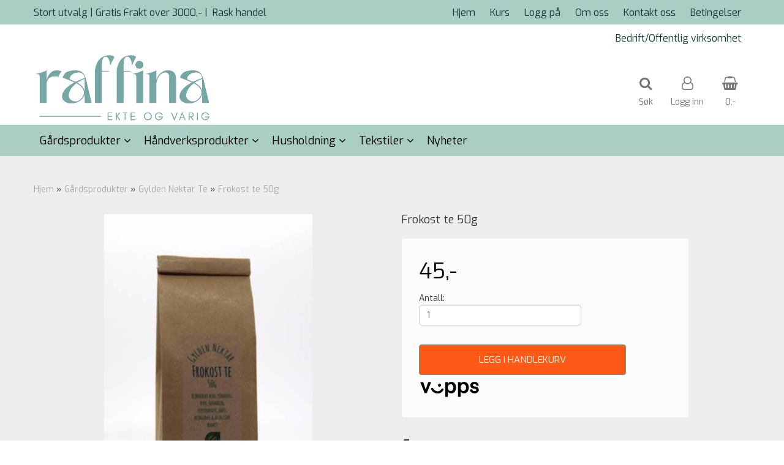

--- FILE ---
content_type: text/html; charset=utf-8
request_url: https://www.raffina.no/products/frokost-te
body_size: 22417
content:
<!DOCTYPE html>
<html lang="no">
<head>
	<meta charset="UTF-8">
	<meta http-equiv="X-UA-Compatible" content="IE=edge">
	     <meta name="viewport" content="width=device-width, initial-scale=1.0, maximum-scale=1.0, user-scalable=no" />
    	<title>Frokost te 50g - Raffina</title>

  	
  	
  	<script type="text/javascript">var currentPage = 'product.php';</script>

	   


<link rel="canonical" href="https://www.raffina.no/products/frokost-te">
                
<meta name="description" content="Frokost te er en god start p&aring; dagen med sitt oppfriskende smaksspekter og flere ingredienser som kan virke positivt p&aring; ford&oslash;yelsen.&nbsp;Innhold: bj&oslash;rneb&aelig;r blad, fennikkel, ">
<meta property="og:title" content="Frokost te 50g - Raffina" /> 
<meta property="og:type" content="website" />
<meta property="og:url" content="https://www.raffina.no/products/frokost-te" />
<meta property="og:image" content="https://www.raffina.no/users/raffina_mystore_no/images/pAVXO_Frokost_te_50g_1.jpg" /> 
<meta property="og:site_name" content="Raffina" /><meta property="og:description" content="Frokost te er en god start p&aring; dagen med sitt oppfriskende smaksspekter og flere ingredienser som kan virke positivt p&aring; ford&oslash;yelsen.&nbsp;Innhold: bj&oslash;rneb&aelig;r blad, fennikkel, " />

            <meta name="csrf-token" content="4_U0rlVcV7ffFN2iACJvfh38rMqTC3yRj0A4QRw6Ct" />
    

<base href="//www.raffina.no">


<link type="text/css" rel="stylesheet" href="global.css.php?version=a1744022708&amp;host=raffina_mystore_no" />
<link type="text/css" rel="stylesheet" href="/css/ck4.css" />


<script>
	var params = {
        load_fancybox:'1',
        is_checkout:'0',
        defaultLang: 'no',
        langCode: ''
    };
</script>



            <script type="text/javascript" src="https://raffina-i01.acendycdn.com/production/assets/localization/781592fc906423adb1885cb926ae54d23f6254a2-nb-NO.js?v=4.2026.01.26.06"></script>
    

<script type="text/javascript" src="global.js.php?version=1744022708&amp;v2&amp;host=raffina_mystore_no"></script>

<script>var show_q_in_stock = true;</script><script type="text/javascript" src="/js/stockgroups.js?v=13"></script>
	
	<script>
            var baseprice = "39.2";
            var symbol_left = "";
            var symbol_right = ",-";
            var dont_show_decimals = "1";
            decimal_point = ",";
            var thousands_point = ".";
            var decimal_places = "2";
            var has_stock = new Array();
            var price_list = new Array();
            var stock_date_available_list = new Array();
            var stock_list = new Array();
            var stock_purchase = new Array();
            var allow_purchase = new Array();
            var disabled_attributes = new Array();

            var product_price = "45.08";
            var skip_combination = false;
            allow_purchase['0'] = 1;attributes_images = new Array(); stock_list[0] = "29";var stockgroup_rules = [];var selected_list = new Array();var has_attributes = false;var selected_dropdown = "";var empty_dropdown = "";var template_empty = '** Ikke på lager';var template_got = '<b>På lager</b>: %qty ';var in_stock = 0;verify_attributes();</script><script type="text/javascript">
            if (typeof gtag === 'undefined' || typeof dataLayer === 'undefined') {
                window.dataLayer = window.dataLayer || [];
                function gtag(){dataLayer.push(arguments);}
            }

            $(function(){
                $('#add2cart #add_to_cart, #add2cart button[type=submit]').click(function(e){
                    gtag('event', 'add_to_cart', {"currency":"NOK","value":45,"items":[{"item_id":"397","item_name":"Frokost te 50g"}]});
                });

                gtag('event', 'view_item', {"currency":"NOK","value":45,"items":[{"item_id":"397","item_name":"Frokost te 50g"}]});
            });
            </script><script type="text/javascript">
		var js_error_must_choose_attribute = 'Du må velge %s før du kan fortsette';
		var js_error_product_not_in_stock = 'Produktvarianter er ikke tilgjengelig på lager';
	</script>




	



	            <script async src="https://www.googletagmanager.com/gtag/js?id="></script>
                <script async src="https://www.googletagmanager.com/gtag/js?id="></script>
    
<script>
    let anonip = 'false';

    
        window.dataLayer = window.dataLayer || [];
        function gtag(){dataLayer.push(arguments);}
    

    gtag('js', new Date());

    </script>

            <script>
            gtag('config', '', {
                anonymize_ip: anonip === 'true' ? true : false,
            });
        </script>
                <script>
            gtag('config', '', {
                anonymize_ip: anonip === 'true' ? true : false,
                
            });
        </script>
    <script type="text/javascript">
    
        
        
    
</script>

	
	








	
<meta name="p:domain_verify" content="4d5f81762a1326ed60a728dde3f19c27"/>


	
	
	
	
	


    <script defer src="templates/global/mystore/emojis.js?v=6"></script>




    <script type="text/javascript">
                if (typeof $ !== 'undefined' && typeof $.ajaxSetup === 'function') {
            $.ajaxSetup({
                headers: {
                    'X-CSRF-TOKEN': $('meta[name="csrf-token"]').attr('content')
                }
            });
        }

                    </script>

	<!--EXTAX TEMPFIX START-->
    	<!--EXTAX TEMPFIX END-->

  	
    
    <link rel="stylesheet" href="/templates/europa/css/stylesheet_default_extended.css" /> <!-- Stylesheet default extended -->
  	<script type="text/javascript">
  	      var product = {
        categories: {
                                                0: '108',                                    1: '99'                                    },
        quantity: 29,
        customer_group: "",
        stock_group_id: "",
        price: '45.-',
        retail_price_ex: "",
        retail_price_inc: "",
        tags: {
                                                },
        manufacturer: "",
        isPackage: false,
        tax_rate: "15"
      }
  	    var customer_group = "";
     var sidebar_cart_total_clean = "0";
  	</script>


              <script src="users/raffina_mystore_no/templates/custom_javascript.js?v=1769470506"></script>
              <link rel="stylesheet" href="users/raffina_mystore_no/templates/custom_stylesheet.css?v=1769470506">
    
	  <!-- Template settings style -->
     <link href="https://fonts.googleapis.com/css?family=Exo:300,300i,400,400i,600,600i" rel="stylesheet">
    <style>
      body {
        font-family: 'Exo', sans-serif !important;
      }
    </style>
                                                   
  <!-- Font settings for headings -->
       <link href="https://fonts.googleapis.com/css?family=Exo:300,300i,400,400i,600,600i" rel="stylesheet">
    <style>
      h1, h2, h3, h4, h5, h6, .h1, .h2, .h3, .h4, .h5, .h6  {
        font-family: 'Exo', sans-serif !important;
      }
    </style>
                                                   	  <style type="text/css">
      body.mys-adminbar #mys-abw #mys-apw {
        left: 0;
      }
      body.open-drawer-cart #mys-abw #mys-apw {
        left: -17px;
      }
      .highlight
      {
          font-weight: 700;
      }

    .sidebar .ls-categories h3, .sidebar .ls-categories > .blocky a {
      border-bottom: 1px solid #e5e5e5;
      border-color: ;
      display: block;
      padding-bottom: 4px;
      padding-top: 10px;
      color: #1d1d1d;
      font-weight: normal;
    }
    .sidebar .ls-categories h3 { color:; }
    .sidebar .ls-categories > .blocky a { color:;}
    .sidebar .ls-categories .level_one .show_dropdown { padding: 0;}
    .sidebar .ls-categories .level_one .show_dropdown h4 a {
      
    }
    .sidebar .ls-categories .dropcontent { padding: 0 0 0 30px;}
    .sidebar .ls-categories > .blocky { overflow: hidden;}
    .sidebar .ls-categories > .blocky a {
      text-transform: capitalize;
    }
    .sidebar .ls-categories h4 {
      /* margin: 0; */
    }
    .sidebar .ls-categories > .blocky a:hover {
      color: ;
      border-color: ;
    }
    .ls-shoppingcart .button_cart_widget, .ls-shoppingcart div.fleft {
      border-color: ;
    }
    .ls-shoppingcart .top-list { margin-bottom: 20px;}
    .ls-shoppingcart .top-list > div { border-bottom: 1px solid #e5e5e5; padding: 10px 0;}
    .ls-shoppingcart div a { color: #000;}
    .ls-shoppingcart .top-list > div {
      color: ;
    }
    .ls-shoppingcart .top-list a {
      color: ;
    }
        .ls-shoppingcart .top-list a:hover {
      color: ;
    }
    .ls-shoppingcart .button_cart_widget, .ls-shoppingcart div.fleft {
      border-color: ;
    }
    .ls-shoppingcart .button_cart_widget:hover, .ls-shoppingcart div.fleft:hover {
      border-color: ;
    }
    .ls-shoppingcart .button_cart_widget a, .ls-shoppingcart div.fleft a {
      color: 
    }
    .ls-shoppingcart .button_cart_widget:hover a, .ls-shoppingcart div.fleft:hover a {
      color: ;
    }
    .ls-shoppingcart .total_amount {
      color: ;
      font-size: ;
    }
    
        
        ul.menu_dropdown > li {
        position: relative;
    }

    ul.menu_dropdown ul {
        min-width: 180px;
        max-width: none;
        width: auto;
         box-shadow: 0px 8px 16px 0px rgba(0,0,0,0.2);
         padding: 0; 
    }
    ul.menu_dropdown ul .container {
        width: auto;
        padding-top: 10px;
        padding-bottom: 10px;
    }
    ul.menu_dropdown ul .row {
        margin: 0;
    }
    ul.menu_dropdown ul .dropcontent {
        width: 100%;
        padding: 0 0px;
    }
    ul.menu_dropdown ul .dropcontent span {
        white-space: nowrap;
    }
    ul.menu_dropdown ul .dropcontent a {
        display: block;
    }
    
    @media (max-width: 1200px){
      #search-down-wrapper .right_part .search_result > li {
        /*width: 100%;*/
      }
    }
    /* AJAX SEARCH  END */
        	body .page-wrapper {
          background-color: #eee;
        }
    
          /* Logo size */
    .logo a img { max-height: 120px; }
  
    /* Mobile Menu */
    body #menuDrawer {
      background: #ffffff;
      z-index:100;
    }
    body .mobile-menu .openclose {
      background: rgba(0,0,0,0);
      color: #34495e;
    }
    body div .mobile-menu a, #menuDrawer .mobile-menu-head h3 {
      border-color: #e7e7e7;
      color: #113b3b;
    }
    .open-drawer-menu h2 {
      color: #113b3b;
      /* background: #ecf0f1; */
      padding: 4px 0;
    }
    /* Docked header */
          @media (min-width: 992px){
        .header_full_wrapper {
          position: fixed;
        }
        .front-image {
          padding-top: 170px;
          padding-top: 210px; /* DEPENDING ON HEIGHT OF LOGO, WE HAVE MAX-HEIGHT DEFINED */
        }
      }
      @media all and (max-width: 991px){
        .front-image{
          padding-top: 0px;
        }
      }

        
        /* Top links line */
    .header { background-color: ; }
    .header a:link,
    .header a:visited{ color: ; }
    
    #slogans-top span { color: ; }

    .header a:hover,
    .header a:active,
    .header a:focus { color: ; } 
  
    .main_menu,
    .wrapper.visible-xs.centered.mobile-logo { background-color: #ffffff; }

    /* Megamenu dropdown opacity */
    .blocky.hasChild:hover .level_one { opacity: 0.98;  }

    /* Megamenu colors*/
    .megamenu { background-color: #aacec3; 
    border-top: 1px solid #aacec3; } 
    ul.menu_dropdown ul { background-color:       #e7e7e7
    ;  
    }
	ul.menu_dropdown > li.blocky > a { border-right: 1px solid #ffffff; }  	ul.menu_dropdown > li.blocky > a { border-right: 1px solid #aacec3; }
      /* Level 1 */
      ul.menu_dropdown > li > a > span { color: #000000; }
      ul.menu_dropdown > li:hover > a > span { background: #e7e7e7 !important;}
      ul.menu_dropdown > li:hover > a > span { color: #000000;  }
      ul.menu_dropdown > li > a > span:hover { color: #000000; }
      .cart-mini-icon:hover, .icons-float > .js-search-icon:hover, li.icons-float.js-search-icon:hover { color: #000000; }
      .cart-mini-icon, .icons-float > .js-search-icon, li.icons-float.js-search-icon { color: #000000; }
      ul.menu_dropdown > li { background-color: #ffffff; }
      ul.menu_dropdown > li:hover,
      ul.menu_dropdown > li:active,
      ul.menu_dropdown > li:focus { background-color: #e7e7e7; }
  
      /* Level 2 */  
      ul.level_two a  { color: #000000; }
      .dropcontent h4 a, .dropcontent_block h4, .dropcontent_block h5, .dropcontent_block h5 a, .dropdown_head_cat, 
      .dropdown_sub_head_cat
       {  color: #000000; }
      
      .dropcontent h4 a:hover, .dropcontent_block h5 a:hover, .dropcontent_block .dropdown_head_cat:hover, ul.level_two a:hover
       {  color: #000000; }
    
    
    .dropcontent h4 a:hover,
      .dropcontent h4 a:active,
      .dropcontent h4 a:focus { color: #000000; }
      
      /* Level 3 */
      .dropcontent_block > p > a, ul.level_three a { color: #000000; }
      .dropcontent_block > p > a:hover, .dropcontent_block a:hover,
      .dropcontent_block > p > a:active, .dropcontent_block a:active,
      .dropcontent_block > p > a:focus, .dropcontent_block a:focus,
    .dropcontent_block > p > a:hover span,
    ul.level_three a:hover,
    ul.level_three a:active { color: #000000; }

    /* Product boxes colors */
      
      /* Product box border */     
      .products_list li.product-box { border-color: rgba(3,60,8,0.71); background-color: #d4dede; }
	
      /* Prices */
        /* Normal */
        .product .product-meta .price { color: #333333; }

        /* Before */
        .product .price s,  .crall-price .crall-old-price,
      	#add2cart .products_price_old.price-old { color: #989898; }

        /* Special */
        .product .price .special,
    	.search_result-page .crall-search-filter-right .crall-product-item .crall-price,
    	.crall-price .crall-old-price ~ .crall-price,
        #cart-page .producttotal > s ~ span { color: #eb0000 !important; }
        

      /* Special badge */
      .product .special_tag, body .crall-banner > div { 
        background-color: #eb0000 !important;
        color: #ffffff !important;
      }

       /* News badge */
      .product .news_tag {
        background-color: #929ba6 !important;
        color: #ffffff;
      }  
      
      /* Product title */
      .product a.title, .product .product-meta .title, .crall-product-name .search_result-page .crall-search-filter-righ { color: #113b3b; word-wrap: break-word; padding: 0;}
      .product a.title:hover, .product .product-meta .title:hover, .crall-product-name .search_result-page .crall-search-filter-righ:hover { color: #113b3b !important; }
    
    /* Attributs */
    .attribute_info_container {
      background:  !important;
      opacity: 0.5 !important;
    }
    .attribute_info_container .attribute_info_header, .attribute_info_container .attribute_info_content {
      color:  !important;
      background: transparent !important;
      font-size:  !important;
    }
    
		  
		
    /* Footer colors */
    #footer { background-color: rgba(135,172,157,0.97); }

    #footer  { color: #34495e; }
    #footer h3 { color: #34495e; }
    #footer a:link, 
    #footer a:visited { color: #34495e; }
    #footer a:hover,
    #footer a:active,
    #footer a:focus { color: #232323; }
    

    h1 {
      color: #333333 !important;
    }
   	    	h1.title,
    	.container > h3.clerkheader {
          font-size: 18px;
        }
      	.product-buy-header > h1  {
          font-size: 18px;
        }
   	    
    h3.clerkheader {
      font-weight: 100;
      text-transform: none;
      text-align:center;
      
    }
    
    /* General color settings */
    /*Top Menu*/

      .flex-container .topmenu-buttons {
          color: #777777;
      }
    .flex-container .topmenu-buttons:hover {
          color: #3c3c3c;
      }
      .flex-container .topmenu-buttons i, #mobile_header div > a i {
          border-color: #777777 !important;
          color: #777777 !important;
      }
          .flex-container .topmenu-buttons:hover i, #mobile_header div > a i {
          border-color: #3c3c3c !important;
      }
      div .header {
          background: #aacec3 !important;
      }
      div .header #slogans-top {
          color: #113b3b !important;
      }
      div .header li a {
          color: #113b3b !important;
      }
      div .header li a:hover {
          color: #232323 !important;
      }
    
          /* Buttons */
      .button .button,
      #add2cart .product-page .button, 
      .main_menu .checkout-cart .btn,
      .btn-default-1, 
      #cartDrawer .cart_button a, .crall-product-item .crall-buy,
      #scroll_to_thumbnails { 
        background-color: #ff5917; 
        color: #ffffee; 
        border: 1px solid #41a6a6; 
      }
      
      .button .button:hover, 
      .button .button:active, 
      .button .button:focus, 
      .main_menu .checkout-cart .btn:hover,
      .main_menu .checkout-cart .btn:active,
      #add2cart .product-page .button:hover,
      #add2cart .product-page .button:active,
      #add2cart .product-page .button:focus,
      .btn-default-1:hover,
      .btn-default-1:active,
      .btn-default-1:focus, 
      #cartDrawer .cart_button a:hover,
      #cartDrawer .cart_button a:active,
      #cartDrawer .cart_button a:focus,
      .main_menu .checkout-cart .btn:focus,
    .crall-product-item .crall-buy:hover,
    .crall-product-item .crall-buy:active,
    .crall-product-item .crall-buy:focus,
    #scroll_to_thumbnails:hover,
    #scroll_to_thumbnails:active,
    #scroll_to_thumbnails:focus { 
        background-color: #cc4a16; 
        color: #ffffff; 
        border-color: #1c5c5c
      }
        
    /* Cart Buttons Colors*/
    /* Success Button */
    #cart-wrapper #cart-page .pay-button input, .mobheader .btn-purchase {
      color: #ffffff;
      background-color: #5cb85c;
      border-color: #5cb85c;
    }
    #cart-wrapper #cart-page .pay-button input:hover, .mobheader .btn-purchase:hover {
      color: #ffffff;
      background-color: #5cb85c;
      border-color: #5cb85c;
    }
    
    /* Checkout Button */
    #cart-wrapper #cart-page .company-button input {
      color: #ffffff;
      background-color: #5cb85c;
      border-color: #5cb85c;
    }
    #cart-wrapper #cart-page .company-button input:hover {
      color: #ffffff;
      background-color: #5cb85c;
      border-color: #5cb85c;
    }
    
    /* Fonts */
      /* Megamenu font-size */
      ul.menu_dropdown > li > a { font-size: 18px; }
      .dropcontent_block, .dropdown_head_cat, ul.level_two a { font-size: 18px; }
      .dropcontent_block > p, .dropdown_sub_head_cat, ul.level_three a { font-size: 16px;  }
      ul.menu_dropdown > li > a { text-transform: none; }

      /* Product title */
      .product a.title, .clerk-list-item .name a { font-size: 18px; }
      .product a.title, .clerk-list-item .name a  { text-transform: none; }
      
      /* Headers */
      h1.title, body .clerkplaceholder  h3.clerkheader { text-transform: none; }
       h1.title, .clerkplaceholder  h3.clerkheader { 
        font-weight: bold;
        text-align:center !important;
      }

    /* Transition */
    .button .button, 
    .main_menu .checkout-cart .btn,
    #page-footer input[type="submit"],
    ul.menu_dropdown ul.level_one,
    ul.menu_dropdown > li {
      -webkit-transition: all 300ms;
      -moz-transition: all 300ms;
      -o-transition: all 300ms;
      transition: all 300ms;
    }

    /* Banner boxes 1/4 */
    #banner_one_four_one_header { 
      top: 60px; 
      font-size: 24px;
      color: #333333;
      letter-spacing: 0.15em;
      /*background-color: rgba(0,0,0,0.7); */
      /*padding-top: 5px !important;
      padding-bottom: 5px !important;*/
    }
    #banner_one_four_two_header { 
      top: 60px; 
      font-size: 24px;
      color: #333333;
      letter-spacing: 0.15em;
      /*background-color: rgba(0,0,0,0.7);*/
      /*padding-top: 5px !important;
      padding-bottom: 5px !important;*/
    }
    #banner_one_four_three_header { 
      top: 60px; 
      font-size: 24px;
      color: #333333;
      letter-spacing: 0.15em;
      /*background-color: rgba(0,0,0,0.7); */
      /*padding-top: 5px !important;
      padding-bottom: 5px !important;      */
    }
    #banner_one_four_four_header { 
      top: 60px; 
      font-size: 24px;
      color: #333333;
      letter-spacing: 0.15em;
      /*background-color: rgba(0,0,0,0.7);*/
      /*padding-top: 5px !important;
      padding-bottom: 5px !important;*/
    }
    /*
    #banner_one_four_one_text { 
      top: 100px; 
      font-size: 16px;
      color: #333333;
    }
    #banner_one_four_two_text { 
      top: 100px; 
      font-size: 16px;
      color: #333333;
    }
    #banner_one_four_three_text { 
      top: 100px;
      font-size: 16px;
      color: #333333; 
    }
    #banner_one_four_four_text { 
      top: 100px; 
      font-size: 16px;
      color: #333333;
    }
    */
    /* SETTINGS FOR BANNER B */
    #banner_two_one_background {
      width: 100%;
      position: absolute;
      top: ; 
      background-color: ; 
      padding-left:  !important;
      padding-right:  !important;
      /* JUST A RESPONSIVE TEST TO CENTER HEADER TEXTS */
      top: 40%;
    }
    #banner_two_one_header {
      /* top: ; */
      font-size: ;
      color: ;
      letter-spacing: ;
      /*background-color: ; 
      padding-top:  !important;
      padding-bottom:  !important;
      */
    }
    #banner_two_one_text { 
      /* top: ; */
      font-size: ;
      color: ;
    }

    #banner_two_two_background {
      width: 100%;
      position: absolute;
      top: ; 
      background-color: ; 
      padding-left:  !important;
      padding-right:  !important;
    }
    #banner_two_two_header {
      /*top: ; */
      font-size: ;
      color: ;
      letter-spacing: ;
      /*background-color: ;
      padding-top:  !important;
      padding-bottom:  !important;
      */
    }
    #banner_two_two_text { 
      /*top: ; */
      font-size: ;
      color: ;
    }
    /*
    #banner_one_four_one_header,
    #banner_one_four_one_text { padding: 0 10px 0 10px; }
    #banner_one_four_two_header,
    #banner_one_four_two_text { padding: 0 10px 0 10px; }
    #banner_one_four_three_header,
    #banner_one_four_three_text { padding: 0 10px 0 10px; }
    #banner_one_four_four_header,
    #banner_one_four_four_text { padding: 0 10px 0 10px; }

    #banner_two_one_header,
    #banner_two_one_text { padding: 0  0 ; }

    #banner_two_two_header,
    #banner_two_two_text { padding: 0  0 ; }
  */
    /* Settings for positioning of F1-F4 banners */
    #banner_one_four_one_background {
      position: absolute;
      left: 50%;
      top: 50%;
      -webkit-transform: translate(-50%, -50%);
      transform: translate(-50%, -50%);
    }
    #banner_one_four_two_background {
      position: absolute;
      left: 50%;
      top: 0;
      -webkit-transform: translate(-50%, 0%);
      transform: translate(-50%, 0%); 
    }
    #banner_one_four_three_background {
      position: absolute;
      right: 0%;
      top: 50%;
      -webkit-transform: translate(0%, -50%);
      transform: translate(0%, -50%); 
    }
    #banner_one_four_four_background {
      position: absolute;
      left: 0%;
      top: 100%;
      -webkit-transform: translate(-0%, -100%);
      transform: translate(-0%, -100%); 
    }
    #banner_one_four_one_header, #banner_one_four_one_text,
    #banner_one_four_two_header, #banner_one_four_two_text,
    #banner_one_four_three_header, #banner_one_four_three_text,
    #banner_one_four_four_header, #banner_one_four_four_text,
    .banner_one_four_header {
      position: static;
      margin: 0;
      background-color: #fff !important;
      color: #000;
    }
    .banner_image {
      /* could have a adv setting for banner_image border 
      border: 1px solid #d7d7d7;
      */
    }
    
    /* Index Main slider */
    /* #index_main_slider { height: 500px; } */
    #swiper-slide-1,
    #swiper-slide-2,
    #swiper-slide-3,
    #swiper-slide-4,
    #swiper-slide-5,
    .parallax-bg {
    -webkit-background-size: cover;
    background-size: cover;
    background-position: cover;
}
    
    #swiper-slide-1 { text-align: ; }
    #swiper-slide-2 { text-align: ; }
    #swiper-slide-3 { text-align: ; }

    /*#swiper-slide-1-text-wrapper { margin-top: ;}
    #swiper-slide-2-text-wrapper { margin-top: ;}
    #swiper-slide-3-text-wrapper { margin-top: ;}*/

    /******************************************************************************************************/
    /******************************** start temp styling for banners **************************************/

    /* Temp styling and placement for Banner A text*/
    #index_main_slider .slide-content {
    position: absolute;
    max-width: 100%;
    color: #fff;
    font-size: 3em;
    text-align: center;
    background: #000;
    padding: 20px;
    /* positioning */
    left: 50%;
    top: ;
    -webkit-transform: translate(-50%, -50%);
    transform: translate(-50%, -50%);
    }
    /* End Temp styling and placement for Banner A text*/
    
    /* Temp styling and placement for Banner B text*/
    /* End Temp styling and placement for Banner B text*/

    /* Temp styling and placement for Banner C text*/
    /* End Temp styling and placement for Banner C text*/

    /* Temp styling and placement for Banner D text*/
    /* End Temp styling and placement for Banner D text*/
    /********************************** end temp styling for banners **************************************/
    /******************************************************************************************************/
    #swiper-slide-1 .title {
      font-size: ;
      color: ;
      background-color: ;
      letter-spacing: ;
      font-weight: ;
    }
    #swiper-slide-2 .title { 
      font-size: ;
      color: ;
      background-color: ;
      letter-spacing: ;
      font-weight: ;
    }
    #swiper-slide-3 .title { 
      font-size: ;
      color: ;
      background-color: ;
      letter-spacing: ;
      font-weight: ;
    }
    #swiper-slide-4 .title { 
      font-size: ;
      color: ;
      background-color: ;
      letter-spacing: ;
      font-weight: ;
    }
    #swiper-slide-5 .title { 
      font-size: ;
      color: ;
      background-color: ;
      letter-spacing: ;
      font-weight: ;
    }
    #swiper-slide-1 .text {
      font-size: ;
      color: ;
      background-color: ;
    }
    #swiper-slide-2 .text {
      font-size: ;
      color: ;
      background-color: ;
    }
    #swiper-slide-3 .text {
      font-size: ;
      color: ;
      background-color: ;
    }
    #swiper-slide-4 .text {
      font-size: ;
      color: ;
      background-color: ;
    }
   	#swiper-slide-5 .text {
      font-size: ;
      color: ;
      background-color: ;
    }
    
    .products_list a {
      color: #337ab7;
    }
    .products_list a:hover {
      color: #3c4247;
    }
    .product_quantity > a {
		display: inline-block;
        padding: 5px;
        background: #fff;
        min-width: 30px;
        text-align: center;
        border: 1px solid #c7c7c7;
        border-radius: 3px;
    }

              body #mobile_header {
        background-color: #ecf0f1;
      }
              .open-drawer-menu h2 {
       /* color: ; */
      }
                         
          div .mobile-menu a {
        border-color: #e3c3de;
      }
              .menu_dropdown .tax-switcher a {
        color: #e3c3de;
        background-color: #ffffff; 
      }
                  .menu_dropdown .tax-switcher a.active {
        color: #56ed0b;
        background-color: #ffffff; 
      }
    
          div.popup_wrapper .singular_product .left_part h4,
      div.popup_wrapper #newitemsp .clerkplaceholder .clerkheader,
      div.popup_wrapper .cart-product-wrapper .cart-product-boxes .upper-content a {
        color: #000000;
      }
            div.popup_wrapper .right_part a {
      border: 1px solid #000000;
      color: ;
    }
        
        
    /* Old checkout update */
            
    /* Custom Tag Style Settings */
    .custom_tag {
      position: absolute;
      top: 0;
      : 0; 
      z-index: 1;
      padding: 8px;
      background: ;
      color: ;
    }
    
    /* SN footer icons color*/
    #sub-menu .footer_social_icon {
      color: #e9e9e9 !important;
    }
    #sub-menu .footer_social_icon:hover {
      color: #e9e9e9 !important;
    }
    
    /* CartButton Color options */
  #cart-page .pay-button > input {
        
        
     
  }
  
  #cart-page .pay-button > input:hover {
        
        
     
  }

  #cart-page .company-button > input {
        
        
     
  }
  
  #cart-page .company-button > input:hover {
        
        
     
  }
      
  /* Text Info Wrapper */
  .info-text__banner {
    background-color: #000000;
    padding: 8px;
    text-align: center;
  }
  
  .info-text__banner h4, .info-text__banner i {
    display: inline-block;
    color: #ffffff;
  }
  
  .info-text__banner i {
    font-size: 24px;
  } 
  
  .info-text__banner  p {
    color: #ffffff;
    max-width: 640px;
    margin: auto;
  }
  
  </style>





    
  	    
    


    <script>

      	</script>

</head>



<body class="not-index product-page menu2-active product1-active cat-99">

	

<div id="fb-root"></div>

<script>
window.fbAsyncInit = function() {
	FB.init({
	appId      : '138255156243557', // App ID
	status     : true, // check login status
	cookie     : true, // enable cookies to allow the server to access the session
	oauth      : true, // enable OAuth 2.0
	xfbml      : true  // parse XFBML
	});




};

(function(d, s, id) {
	var js, fjs = d.getElementsByTagName(s)[0];
	if (d.getElementById(id)) {return;}
	js = d.createElement(s); js.id = id;
	js.async=true; js.src = "//connect.facebook.net/nb_NO/all.js#xfbml=1";
	fjs.parentNode.insertBefore(js, fjs);
}(document, 'script', 'facebook-jssdk'));</script>

<!-- TESTME -->





    <script type="text/javascript">
                if (typeof $ !== 'undefined' && typeof $.ajaxSetup === 'function') {
            $.ajaxSetup({
                headers: {
                    'X-CSRF-TOKEN': $('meta[name="csrf-token"]').attr('content')
                }
            });
        }
                    </script>


  	
	

	

	<div id="menuDrawer" class="menu-drawer drawer" style="padding:0;">
		<div class="mobile-menu-head">
          <h3 class="pl0 text-center mt20 mb20">Meny<a href="javascript:void(0)" style="color: #000;" class="close_drawer"><i class="fa fa-times" style="padding: 2px 10px 5px 7px;position:absolute;left:13px;font-size: 24px;cursor:pointer;"></i></a></h3>
      </div>
      <!-- currencies Mobile Start -->
           <!-- currencies Mobile END -->
        <ul class="mobile-menu no-list pl0">
            
                                                        <li class="has-child active openedMenu"><a href="https://www.raffina.no/categories/gardsprodukter" data-target="m-menu-2">Gårdsprodukter</a><span class="openclose"></span>
                                                <div class="dropmenu-small m-menu-2">
                                                <ul class="sub_menu">
                            <li><a class="dropdown_head_cat toplevel" href="https://www.raffina.no/categories/gardsprodukter">Se alle produkter</a></li>
                            
                                                        <li ><a href="https://www.raffina.no/categories/gylden-nektar-krydder" data-target="m-menu-2">Gylden Nektar Krydder</a></li>
                                                                <li class="active openedMenu"><a href="https://www.raffina.no/categories/gylden-nektar-te" data-target="m-menu-2">Gylden Nektar Te</a></li>
                                    	
                        </ul>
                                                    </div>
                                            </li>
                                                                <li class="has-child "><a href="https://www.raffina.no/categories/plantefarging" data-target="m-menu-2">Håndverksprodukter</a><span class="openclose"></span>
                                                <div class="dropmenu-small m-menu-2">
                                                <ul class="sub_menu">
                            <li><a class="dropdown_head_cat toplevel" href="https://www.raffina.no/categories/plantefarging">Se alle produkter</a></li>
                            
                                                        <li ><a href="https://www.raffina.no/categories/arbeidsbeskrivelser-for-plantefarging" data-target="m-menu-2">Arbeidsbeskrivelser for beis og </a></li>
                                                                <li ><a href="https://www.raffina.no/categories/beiser-og-hjelpestoffer-til-plantefarging" data-target="m-menu-2">Beis/hjelpestoffer til farging</a></li>
                                                                <li ><a href="https://www.raffina.no/categories/merchant-and-mills" data-target="m-menu-2">Merchant and Mills</a></li>
                                                                <li ><a href="https://www.raffina.no/categories/pigmenter-til-plantefarging" data-target="m-menu-2">Plantepigmenter til farging</a></li>
                                                                <li ><a href="https://www.raffina.no/categories/rengjoring-og-vask" data-target="m-menu-2">Rengjøring og vask</a></li>
                                                                <li ><a href="https://www.raffina.no/categories/verktoy-og-tilbehor-til-farging" data-target="m-menu-2">Verktøy og tilbehør til farging</a></li>
                                    	
                        </ul>
                                                    </div>
                                            </li>
                                                                <li class="has-child "><a href="https://www.raffina.no/categories/husholdning" data-target="m-menu-2">Husholdning</a><span class="openclose"></span>
                                                <div class="dropmenu-small m-menu-2">
                                                <ul class="sub_menu">
                            <li><a class="dropdown_head_cat toplevel" href="https://www.raffina.no/categories/husholdning">Se alle produkter</a></li>
                            
                                                        <li ><a href="https://www.raffina.no/categories/bivokspapirprodukter" data-target="m-menu-2">Bivokspapirprodukter</a></li>
                                                                <li ><a href="https://www.raffina.no/categories/egenpleie" data-target="m-menu-2">Egenpleie</a></li>
                                                                <li ><a href="https://www.raffina.no/categories/husholdningsartikler" data-target="m-menu-2">Husholdningsartikler</a></li>
                                                                <li ><a href="https://www.raffina.no/categories/mllmiddel" data-target="m-menu-2">Møllmiddel</a></li>
                                                                <li ><a href="https://www.raffina.no/categories/sape-og-klesvask" data-target="m-menu-2">Såpe og klesvask</a></li>
                                    	
                        </ul>
                                                    </div>
                                            </li>
                                                                <li class="has-child "><a href="https://www.raffina.no/categories/metervare-tekstiler" data-target="m-menu-2">Tekstiler </a><span class="openclose"></span>
                                                <div class="dropmenu-small m-menu-2">
                                                <ul class="sub_menu">
                            <li><a class="dropdown_head_cat toplevel" href="https://www.raffina.no/categories/metervare-tekstiler">Se alle produkter</a></li>
                            
                                                        <li ><a href="https://www.raffina.no/categories/ullstoffer" data-target="m-menu-2">Ullstoffer</a></li>
                                    	
                        </ul>
                                                    </div>
                                            </li>
                                    	
                      	               <li class="blocky">
                <a href="/new_products"><span>Nyheter</span></a>
              </li>
                                  </ul>
        <h3 class="text-center">Lenker</h3>
        <ul class="mobile-menu pl10">
                                                <li class="no-list"><a href="https://www.raffina.no">Hjem</a></li>
                                    <li class="no-list"><a href="https://www.raffina.no/pages/kurs">Kurs</a></li>
                                    <li class="no-list"><a href="https://www.raffina.no/login">Logg på</a></li>
                                    <li class="no-list"><a href="https://www.raffina.no/pages/om-oss">Om oss</a></li>
                                    <li class="no-list"><a href="https://www.raffina.no/contact_us">Kontakt oss</a></li>
                                    <li class="no-list"><a href="https://www.raffina.no/pages/betingelser">Betingelser</a></li>
                                    <li class="no-list"><a href="https://www.raffina.no/pages/bedriftoffentlig-virksomhet">Bedrift/Offentlig virksomhet</a></li>
                                    </ul>
       	</div>
  <!-- mobile menu -->

  <!-- left content -->
	            <div id="mobile_header" class="panel-heading visible-xs visible-sm" >
    <div class="flex">
      <div style="text-align:center;">
        <div class="col-xs-3 plr0 pt10">
          <a href="javascript:open_drawer_menu();" class="pull-left menuicon">
            <i class="fa fa-reorder plr5 fa-15"></i>
          </a>
          <a href="javascript:void(0)" class="pull-left js-search-icon">
            <i class="fa fa-search pl20 fa-15"></i>
          </a>
        </div>
      <!-- logo -->
      <div class="col-xs-6">
                  <a href="https://www.raffina.no"><img class="img-responsive mobile-logo-new text-center" src="/users/raffina_mystore_no/logo/Header05.22.241.png" alt="Raffina"></a>
              </div>
      <div class="col-xs-3 pt10 mob_cart_r">
                  
                          <a href="javascript:open_simple_cart();" class="pull-right"><i class="fa fa-shopping-basket fa-15"></i></a>
                       <span class="quantity_top_num_wrapper"><span data-quantity="0">0,-</span></span>
          
              </div>
    </div>
    <!-- mobile cart -->
    <div id="mobile_cart" class="col-xs-12 plr0">
          
                <div class="cart_content">
                   <a onclick="" style="float: none !important; display: block; text-align: right;" class="pull-right mb10 mobile-cart-close" href="javascript:open_simple_cart();">
                      Lukk
                    </a>
                                                    <div class="content">
                                <div class="empty">Handlekurven er tom</div>
                            </div>
                                                <div class="bottom_info_wrapper">
                          <div class="price_final text-center mr10">
                            <td class="price_final_inner">
                                <h4>Delsum: <span class="primary">0,-</span></h4>
                            </td>
                          </div>
                          <div>
                            <div class="actions product-page button">
                              <div class="col-xs-12">
                                <div class="col-xs-6">
                                 <a href="https://www.raffina.no/cart" class="button col-xs-6 text-center"><i class="fa fa-shopping-basket"></i> Vis gjenstander</a>
                                </div>
                                <div class="col-xs-6">
                                 <a href="https://www.raffina.no/cart" class="button col-xs-6 text-center"><i class="fa fa-credit-card"></i> Gå videre til kassen</a>
                                </div>
                              </div>
                              <div style="clear:both;"></div>
                            </div>
                          </div>
                        </div>
                </div>
              
        </div>
      </div>
      </div> <!-- #mobile_header -->
      
  <div class="page-wrapper">
    <div class="wrapper visible-xs visible-sm centered mobile-logo">
    </div>

    <section class="front-image">
              <!-- THIS IS "Venstrestilt meny og logo" FROM SETTINGS -->
<!-- LEFT ALIGNED LOGO AND MENU-->
<script>
// Shorthand for $( document ).ready()
$(function() {
  //Makes drop down menu clickable. removed hover effect
  $('.menu-drop').on('click', function(event) {
    $(".level_one").not($(this).children('.level_one')).slideUp("fast");
    $(this).children('.level_one').slideToggle('fast', "swing");
  });

});
$(document).on("click", function(event){
        var $trigger = $(".menu-drop");
        if($trigger !== event.target && !$trigger.has(event.target).length){
            $(".level_one").slideUp('fast', "swing");
        }
    });

$(function() {
    // Stick the #nav to the top of the window
    var nav = $('#nav');
    var navHomeY = nav.offset().top;
    var isFixed = false;
    var $w = $(window);
    $w.scroll(function() {
        var scrollTop = $w.scrollTop();
        var shouldBeFixed = scrollTop > navHomeY;
        if (shouldBeFixed && !isFixed) {
            nav.css({
                position: 'fixed',
                top: 0,
                left: 0
                //width: nav.width()
            });
            isFixed = true;
        }
        else if (!shouldBeFixed && isFixed)
        {
            nav.css({
                position: 'static'
            });
            isFixed = false;
        }
    });
    // show cart and search icon in nav on scroll
    // adds a class to cart so it moves to nav on scroll also
    $(document).on("scroll", function() {
      if ($(document).scrollTop() > 170) {
        //$("nav").addClass("small");
        // if we want to use smaller font when user scrolls down, enable next line
        //$('.blocky').addClass('small-font-menu');
        $(".icons-float").show();
        $(".checkout-cart > .cart_content").addClass('scrolled');
      } else {
        //$("nav").removeClass("small");
        // if we want to use smaller font when user scrolls down, enable next line
        //$('.blocky').removeClass('small-font-menu');
        $(".icons-float").hide();
        $(".checkout-cart > .cart_content").removeClass('scrolled');
      }
    });
});
</script>
	<div class="header_full_wrapper">
    <div class="header_top_wrapper">
        <section class="contain header header-hider hidden-xs hidden-sm">
          <div class="container">
            <div id="slogans-top" class="col-md-5">
                            	Stort utvalg
                                             |  Gratis Frakt over 3000,-
                                          	 | <i class="fa fa-none"></i>  Rask handel
                            
            </div>
            <ul class="flat_menu text-right col-md-7">
              
                                                      <li class=""><a class="menubutton0" href="https://www.raffina.no">Hjem</a></li>
                                      <li class=""><a class="menubutton1" href="https://www.raffina.no/pages/kurs">Kurs</a></li>
                                      <li class=""><a class="menubutton2" href="https://www.raffina.no/login">Logg på</a></li>
                                      <li class=""><a class="menubutton3" href="https://www.raffina.no/pages/om-oss">Om oss</a></li>
                                      <li class=""><a class="menubutton4" href="https://www.raffina.no/contact_us">Kontakt oss</a></li>
                                      <li class=""><a class="menubutton5" href="https://www.raffina.no/pages/betingelser">Betingelser</a></li>
                                      <li class=""><a class="menubutton6" href="https://www.raffina.no/pages/bedriftoffentlig-virksomhet">Bedrift/Offentlig virksomhet</a></li>
                                                  <!--
                <li>
                  <a onclick="" href="javascript:open_drawer();" class=" quantity_top_num_wrapper">
                   <span>Handlekurv</span>
                   <span class="quantity_top_num"></span>
                    <i class="fa fa-shopping-cart " style="margin-top: -2px;margin-left: 7px;font-size:16px;"></i>
                  </a>
                </li>
                -->
              
                                             </ul>
          </div>
        </section><!-- .contain .header .hidden-xs -->

        <div class="main_menu hidden-xs hidden-sm">
          <div class="container pl30">
            <div class="row">
              <div class="logo logo-adjust col-md-4" >
                                <a href="https://www.raffina.no"><img src="/users/raffina_mystore_no/logo/Header05.22.241.png" alt="Raffina"></a>
                                              </div>
              <div class="col-md-4"></div>
              

              <div class="col-md-5 col-md-offset-3">
                <div class="pull-right flex-container">
                  <!-- wishlist -->
                  <span class="topmenu-buttons">
                    <div class="search-main wishlist plr10 text-center search js-search-icon">
                      <i class="fa fa-search menu2-icons menu-button" aria-hidden="true"></i><br>Søk
                    </div>
                  </span>
                  <!-- login -->
                  <a href="login" class="topmenu-buttons">
                	  <div class="search-main userlogin plr10 text-center">
                        <i class="fa fa-user-o  menu2-icons menu-button usericon "></i><br>Logg inn                    </div>
                  </a>
                  <!-- cart -->


                                    <a onclick="" href="javascript:open_simple_cart();" class="  topmenu-buttons cart-buttons">
                                      <div class="search-main cart-menu plr10 text-center">
                      <div class="mini-added-cart" style="display: none;"><span data-quantity="0"> 0</span></div>
                      <i class="fa fa-shopping-basket menu2-icons menu-button" aria-hidden="true"></i><br><span class="quantity_top_num_wrapper"><span data-quantity="0">0,-</span></span>
                    </div>
                  </a>
                </div>

              </div>
              
            </div><!-- .row -->
          </div>
        </div><!-- .main_menu -->
        </div>

        <div id="navWrap-m2">
          <div id="nav">
            <div class="megamenu hidden-xs hidden-sm">
              <div class="container">
                <ul class="menu_dropdown menu_left">
                  

        
                                    
              
                                                                                                          
                                                                                                
                                                                        
                                                                            <!-- first level with subcategories -->
                            <li class="blocky hasChild menu-drop category Gårdsprodukter">
                            <a href="javascript: void(0)">
                                <span>Gårdsprodukter <i class="fa fa-angle-down" aria-hidden="true"></i>
                                </span>
                            </a>
                            
                                      <ul class="level_one">
                      <div class="show_dropdown container dropcontent_block">
                          <a class="dropdown_head_cat toplevel" href="https://www.raffina.no/categories/gardsprodukter">
                          	<!-- TRANSLATE ME BELOW-->
                            Se alle produkter
                          </a>
                      </h4>
                  
              
                                                                                                          
                                                                                                
                        
                                                                            <div class="row pl5">
                        
                                                    <div class="dropcontent col-md-2">
                            <div class="dropcontent_block">
                                <a class="dropdown_head_cat head_two" href="https://www.raffina.no/categories/gylden-nektar-krydder">Gylden Nektar Krydder</a>
                            </div>
                            </div>
                                                
                                                                                                                                                                    
                                                                                                
                        
                                                
                                                    <div class="dropcontent col-md-2">
                            <div class="dropcontent_block">
                                <a class="dropdown_head_cat head_two" href="https://www.raffina.no/categories/gylden-nektar-te">Gylden Nektar Te</a>
                            </div>
                            </div>
                                                
                                                                                                            
                              </div><!-- .show_dropdown -->
            </ul>
                    
                            </li>
                        
                        
                                                                                                                                                                    
                                                                                                
                                                                        
                                                                            <!-- first level with subcategories -->
                            <li class="blocky hasChild menu-drop category Håndverksprodukter">
                            <a href="javascript: void(0)">
                                <span>Håndverksprodukter <i class="fa fa-angle-down" aria-hidden="true"></i>
                                </span>
                            </a>
                            
                                      <ul class="level_one">
                      <div class="show_dropdown container dropcontent_block">
                          <a class="dropdown_head_cat toplevel" href="https://www.raffina.no/categories/plantefarging">
                          	<!-- TRANSLATE ME BELOW-->
                            Se alle produkter
                          </a>
                      </h4>
                  
              
                                                                                                          
                                                                                                
                        
                                                                            <div class="row pl5">
                        
                                                    <div class="dropcontent col-md-2">
                            <div class="dropcontent_block">
                                <a class="dropdown_head_cat head_two" href="https://www.raffina.no/categories/arbeidsbeskrivelser-for-plantefarging">Arbeidsbeskrivelser for beis og </a>
                            </div>
                            </div>
                                                
                                                                                                                                                                    
                                                                                                
                        
                                                
                                                    <div class="dropcontent col-md-2">
                            <div class="dropcontent_block">
                                <a class="dropdown_head_cat head_two" href="https://www.raffina.no/categories/beiser-og-hjelpestoffer-til-plantefarging">Beis/hjelpestoffer til farging</a>
                            </div>
                            </div>
                                                
                                                                                                                                                                    
                                                                                                
                        
                                                
                                                    <div class="dropcontent col-md-2">
                            <div class="dropcontent_block">
                                <a class="dropdown_head_cat head_two" href="https://www.raffina.no/categories/merchant-and-mills">Merchant and Mills</a>
                            </div>
                            </div>
                                                
                                                                                                                                                                    
                                                                                                
                        
                                                
                                                    <div class="dropcontent col-md-2">
                            <div class="dropcontent_block">
                                <a class="dropdown_head_cat head_two" href="https://www.raffina.no/categories/pigmenter-til-plantefarging">Plantepigmenter til farging</a>
                            </div>
                            </div>
                                                
                                                                                                                                                                    
                                                                                                
                        
                                                
                                                    <div class="dropcontent col-md-2">
                            <div class="dropcontent_block">
                                <a class="dropdown_head_cat head_two" href="https://www.raffina.no/categories/rengjoring-og-vask">Rengjøring og vask</a>
                            </div>
                            </div>
                                                
                                                                                                                                                                    
                                                                                                
                        
                                                
                                                    <div class="dropcontent col-md-2">
                            <div class="dropcontent_block">
                                <a class="dropdown_head_cat head_two" href="https://www.raffina.no/categories/verktoy-og-tilbehor-til-farging">Verktøy og tilbehør til farging</a>
                            </div>
                            </div>
                                                
                                                </div><!-- .row -->
                                                                                    
                              </div><!-- .show_dropdown -->
            </ul>
                    
                            </li>
                        
                        
                                                                                                                                                                    
                                                                                                
                                                                        
                                                                            <!-- first level with subcategories -->
                            <li class="blocky hasChild menu-drop category Husholdning">
                            <a href="javascript: void(0)">
                                <span>Husholdning <i class="fa fa-angle-down" aria-hidden="true"></i>
                                </span>
                            </a>
                            
                                      <ul class="level_one">
                      <div class="show_dropdown container dropcontent_block">
                          <a class="dropdown_head_cat toplevel" href="https://www.raffina.no/categories/husholdning">
                          	<!-- TRANSLATE ME BELOW-->
                            Se alle produkter
                          </a>
                      </h4>
                  
              
                                                                                                          
                                                                                                
                        
                                                                            <div class="row pl5">
                        
                                                    <div class="dropcontent col-md-2">
                            <div class="dropcontent_block">
                                <a class="dropdown_head_cat head_two" href="https://www.raffina.no/categories/bivokspapirprodukter">Bivokspapirprodukter</a>
                            </div>
                            </div>
                                                
                                                                                                                                                                    
                                                                                                
                        
                                                
                                                    <div class="dropcontent col-md-2">
                            <div class="dropcontent_block">
                                <a class="dropdown_head_cat head_two" href="https://www.raffina.no/categories/egenpleie">Egenpleie</a>
                            </div>
                            </div>
                                                
                                                                                                                                                                    
                                                                                                
                        
                                                
                                                    <div class="dropcontent col-md-2">
                            <div class="dropcontent_block">
                                <a class="dropdown_head_cat head_two" href="https://www.raffina.no/categories/husholdningsartikler">Husholdningsartikler</a>
                            </div>
                            </div>
                                                
                                                                                                                                                                    
                                                                                                
                        
                                                
                                                    <div class="dropcontent col-md-2">
                            <div class="dropcontent_block">
                                <a class="dropdown_head_cat head_two" href="https://www.raffina.no/categories/mllmiddel">Møllmiddel</a>
                            </div>
                            </div>
                                                
                                                                                                                                                                    
                                                                                                
                        
                                                
                                                    <div class="dropcontent col-md-2">
                            <div class="dropcontent_block">
                                <a class="dropdown_head_cat head_two" href="https://www.raffina.no/categories/sape-og-klesvask">Såpe og klesvask</a>
                            </div>
                            </div>
                                                
                                                                                                            
                              </div><!-- .show_dropdown -->
            </ul>
                    
                            </li>
                        
                        
                                                                                                                                                                    
                                                                                                
                                                                        
                                                                            <!-- first level with subcategories -->
                            <li class="blocky hasChild menu-drop category Tekstiler ">
                            <a href="javascript: void(0)">
                                <span>Tekstiler  <i class="fa fa-angle-down" aria-hidden="true"></i>
                                </span>
                            </a>
                            
                                      <ul class="level_one">
                      <div class="show_dropdown container dropcontent_block">
                          <a class="dropdown_head_cat toplevel" href="https://www.raffina.no/categories/metervare-tekstiler">
                          	<!-- TRANSLATE ME BELOW-->
                            Se alle produkter
                          </a>
                      </h4>
                  
              
                                                                                                          
                                                                                                
                        
                                                                            <div class="row pl5">
                        
                                                    <div class="dropcontent col-md-2">
                            <div class="dropcontent_block">
                                <a class="dropdown_head_cat head_two" href="https://www.raffina.no/categories/ullstoffer">Ullstoffer</a>
                            </div>
                            </div>
                                                
                                                                                                            
                              </div><!-- .show_dropdown -->
            </ul>
                    
                            </li>
                        
                        
                                                                                                            
                                        

                                  <li class="blocky">
                <a href="/new_products">
                  <span>Nyheter</span>
                </a>
              </li>
                                      <li class="pull-right icons-float pl10 pt15 mr10">
                <i class="fa fa-search search js-search-icon mr10" aria-hidden="true"></i>
                <!-- cart -->
                <a onclick="" href="javascript:open_simple_cart();" class="cart-mini-icon ">
                  <i class="fa fa-shopping-basket mr10 pl10" aria-hidden="true"></i>
                  <div class="mini-added-cart" style="right: -10px; display: none;"><span data-quantity="0"> 0</span></div>
                </a>
              </li>
            	 

            	</ul>
              <!-- POPUP CART CONTENT-->
              
              <div class="checkout-cart cart_with_items quantity_top_num_wrapper search-main cart-menu topmenu-buttons mt0">
                      <div class="cart_content">
                                                  <div class="content">
                            <div class="col-xs-12">
                              <a onclick="" class="pull-right mb20" href="javascript:open_simple_cart();">
                                Lukk
                              </a>
                            </div>
                            <div class="empty">
                              <i class="fa fa-meh-o fa-3x" aria-hidden="true"></i><br>Handlekurven er tom
                            </div>
                          </div>
                                                                  <div class="col-xs-12 empty-cart text-center">
                        <h4 class="mb20 pt20">Er du usikker på hvor du skal begynne?
                        </h4>
                        <a href="../new_products" class="btn btn-block btn-info mb10">
                        Sjekk ut nyhetene våre
                        </a>
                      </div>
                    </div>
                                    </div>
                
                <!-- /POPUP CART -->

            </div><!-- .container -->
        </div><!-- .mega_menu -->
        </div>
        </div>
      </div><!-- .header_full_wrapper -->
          </section>

                
          
<!-- Trustpilot-->



     
    
                                     
                
                                          <!-- Second product page for Barcelona. 50/50 width -->
<!-- medium product image 6/ product info 6 col width -->
      <section class="main-page-section" >
        <script>var image_url = "";</script>
        <section class=" breadhead ">
          <div class="clear"></div>
            <div class="container">
              			<div class="breadcrumb">
							<a href="https://www.raffina.no">Hjem</a>
				 &raquo; 							<a href="https://www.raffina.no/categories/gardsprodukter">Gårdsprodukter</a>
				 &raquo; 							<a href="https://www.raffina.no/categories/gylden-nektar-te">Gylden Nektar Te</a>
				 &raquo; 							<a href="https://www.raffina.no/products/frokost-te">Frokost te 50g</a>
									</div>
	            </div>
        </section>
        <div class="container product-information">
          <div class="row product_image_price_row">
            <div class="col-md-6 col-sm-12 product_page_slider">
        	            
            <!-- ************************************************** -->
            <!-- *************** LIGHTBOX WITH THUMBS ************* -->
            <!-- ************************************************** -->
                        
                            <div>
                    <li class="gallery_image" style="text-align:center;">
                        <span>
                        <a title="Frokost te 50g" onclick="return false"  class="gallery" href="https://www.raffina.no/users/raffina_mystore_no/images/pAVXO_Frokost_te_50g_1.jpg">
                            <img class="img-responsive" src="https://raffina-i01.mycdn.no/mysimgprod/raffina_mystore_no/images/pAVXO_Frokost_te_50g_1.jpg/w340h600.jpg" alt="Frokost te 50g" alt="Frokost te 50g">
                        </a>
                        </span>
                    </li>
                </div>
            
            <script>
              $(document).ready( function(){
                $('#carousel').flexslider({
                  animation: "slide",
                  controlNav: false,
                  animationLoop: false,
                  slideshow: false,
                  itemWidth: 100,
                  itemMargin: 1,
                  updateWidth:true,
                  touch:true,
                  asNavFor: '#slider'
                });

                $('#gallery_01').flexslider({
                  animation: "slide",
                  controlNav: false,
                  animationLoop: false,
                  slideshow: false,
                  itemWidth: 100,
                  itemMargin: 1,
                  updateWidth:true,
                  touch:true
                });

                $('#slider').flexslider({
            	  animation: "slide",                  controlNav: false,
                  animationLoop: false,
                  slideshow: false,
                  sync: "#carousel",                  touch:true,
                  smoothHeight: true
                });
              });
              $('.gallery').colorbox({
          	                    maxWidth:'95%',
                maxHeight:'95%',
                onOpen: function(event){
                  if($(window).width()<768){
                    $.colorbox.close();
                  }
              }
          });
            </script>
          </div>
      	<div class="col-md-5 col-sm-12">
                    <div class="col-md-12 plr0">
      		  <form id="add2cart" action="https://www.raffina.no/products/frokost-te/?action=add_product" method="post" enctype="multipart/form-data">
                
                                        <input type='hidden' name='csrf_token' value='4_U0rlVcV7ffFN2iACJvfh38rMqTC3yRj0A4QRw6Ct' />
                                  
      			<input type="hidden" name="products_id" value="397">
      			<input type="hidden" name="produktpris" id="produktpris">
                <div class="product-buy-header title">
                  <h1 class="mt0">Frokost te 50g</h1>
                                    
                </div>
                  
            <div class="product-buy-box">
              <div class="row">
                     <div class="row">
                                           </div>

      				  <div class="col-md-10 col-xs-12">
      					                        <div class="product-price products_price">45,-</div>
                     
                                    </div>
                              </div>

            <!-- Energy Labeling -->
            
              <div class="row" >
      				        					                   <div class="col-md-8">
      	   					<div class="product_quantity">
      		  					Antall: <input class="form-control" min="1" type="number" name="quantity" size="3" value="1">
      			   			</div>
                  </div>
                                               </div>

                	
            	        			<div class="row" >
        				<div class="col-md-8 product_attributes_wrapper">
        				  
                </div>
              </div>
            
            <div class="row">
              <div class="col-md-10 pt20">
            	<div class="product-page button" >
                   		<input type="hidden" name="products_id" value="397"><input type="hidden" name="produktpris"  id="produktpris"><button type="submit" id="addToShoppingCart" value="submit" class="button"><span><span>Legg i handlekurv</span></span></button>
              	</div>
                                                
                                  <div class="vipps_cont" style="margin: 0 auto;">
                    <img src="/templates/europa/images/vipps_black.png" class="vipps-logo" style="width: 100px;">
                  </div>
                
                              	              </div>

            </div>
          </div>
        </form>

			      	 </div>

        <!-- article number, stock status, date available here -->
          <div class="row">
            <div class="col-md-12">
                          </div>
            <div class="col-md-12">

                <span class="info">
				  <i class="fa fa-truck"></i>
                              	</span>
            </div>
          </div>
          <div class="row">


            
                         <div class="col-md-6 available_date test">
                          </div>
                       </div>
        <!-- /end article number, stock status, date available here -->
       </div>
            </div>

      
          <!-- Tab area where product info are displayed-->
            <div class="row mb40" >
              <div class="col-md-12">
                <div class="row">
                  <div class="col-md-12">
                    <div class="product-tabs">
                      <ul class="nav nav-tabs">
                        <!-- loading information from product description in first tab. needs check before use -->
                          <li class="active"><a data-toggle="tab" href="#tabs-1">Informasjon</a></li>
                                                                                                                                                                                                                                                                    </ul>

            <div class="tab-content">
            <!-- Loading product description information in tab 1. needs fix because it dont know what to load -->
              <div id="tabs-1" class="tab-pane fade in active">
                <div class="panel-body pt30">
                  <div class="row">
                    <div class="col-md-12 col-sm-12">
                      <p>Frokost te er en god start p&#229; dagen med sitt oppfriskende smaksspekter og flere ingredienser som kan virke positivt p&#229; ford&#248;yelsen.&#160;</p>

<p>Innhold: bj&#248;rneb&#230;r blad, fennikkel, nype, rosmarin, peppermynte, anis, bringeb&#230;r blad, lime blomst</p>

<p>&#216;kologisk te&#160;fra Gylden Nektar, NO - &#216;KO - 01</p>

<p><em>Brukerveiledning l&#248;svekt te fra Gylden Nektar:</em>&#160;</p>

<p>Doseres med 6-7 ts. pr. liter vann. Trekkes i sil eller filter.&#160;</p>

<p>Bruk vann med ca 60grader og trekk i ca 8 min. Lengre tid og varmere vann gj&#248;r smaken mer preget av bitterstoffer.</p>

                        
                                                                          <div class="product_social">
                            <fb:like href="http://www.raffina.no" send="true" layout="button_count" width="330" show_faces="false" action="like" colorscheme="light"></fb:like>
                          </div>
                                              	                    	  <div class="product_social">
                    	    
    <g:plusone size="medium"></g:plusone>

    <script type="text/javascript">
    window.___gcfg = {lang: 'no'};

    (function() {
        var po = document.createElement('script'); po.type = 'text/javascript'; po.async = true;
        po.src = 'https://apis.google.com/js/plusone.js';
        var s = document.getElementsByTagName('script')[0]; s.parentNode.insertBefore(po, s);
    })();
</script>

                   	      </div>
                                                                      	                          <div class="product_social">
                            <a href="http://pinterest.com/pin/create/button/?url=https://www.raffina.no/products/frokost-te&media=https://raffina-i01.mycdn.no/mysimgprod/raffina_mystore_no/images/pAVXO_Frokost_te_50g_1.jpg/w284h500.jpg&description=Frokost te er en god start på dagen med sitt oppfriskende smaksspekter og flere ingredienser som kan virke positivt på fordøyelsen. 

Innhold: bjørnebær blad, fennikkel, nype, rosmarin, peppermynte, anis, bringebær blad, lime blomst

Økologisk te fra Gylden Nektar, NO - ØKO - 01

Brukerveiledning løsvekt te fra Gylden Nektar: 

Doseres med 6-7 ts. pr. liter vann. Trekkes i sil eller filter. 

Bruk vann med ca 60grader og trekk i ca 8 min. Lengre tid og varmere vann gjør smaken mer preget av bitt..." class="pin-it-button" count-layout="horizontal"><img border="0" src="//assets.pinterest.com/images/PinExt.png" title="Pin It" /></a>
                          </div>
                                              </div>
                    </div>
                  </div>
                </div>

                
                
                                
                                                                                                  </div>
          </div>
        </div>
      </div>

      



      </div>
    </div>

      <!-- end of product info and buy button area -->
                      <div class="mb20 row clerkcustom">
              	<div class="col-md-6">
                  <!-- Adding widgets for related -->
                  
                                      	</div>
              	<div class="col-md-6">
                                                 	</div>
            </div>
		
        <!-- Check if Clerk is active and show/hide product related -->
                                    
                                    
  </div>
</section>


<script>
  
  $(window).load(function() {
    $('#gallery_slider').flexslider({
      slideshow: false,
      controlNav: true,
      animation: "fade",
      touch: false,
      sync: '#gallery_slider_thumbs',
      start: function(slider) {
        $('.fa-spinner').slideUp('fast');
      },
      before: function(){},
      after: function(slider){}
    });
  });

  jQuery(document).ready( function($){
    $('.col-md-6.right_part .panel-heading a.collapsed').on('click', function(e){
      e.preventDefault();

      var target = $(this).attr('href');
      if ( !$(target).hasClass('collapsed') ){
        $('.selected-accordion').removeClass('selected-accordion');
        $(this).addClass('selected-accordion');
        $('.panel-collapse.collapsed').slideUp().removeClass('collapsed').addClass('collapse');
        $(target).slideDown().removeClass('collapse').addClass('collapsed');
      } else {
        $(target).slideUp().removeClass('collapsed').addClass('collapse');
        $('.selected-accordion').removeClass('selected-accordion');

      }
    });


      $('.product-tabs .nav.nav-tabs > li > a').on('click', function(e){
        e.preventDefault();

        var el = $(this).attr('href');

        $(this).parent().addClass('active').siblings().removeClass('active');

        $('.tab-pane').hide();
         $(el).show().addClass('in active').siblings().removeClass('in active');
      });
  });
  
</script>
                        
  <script>
    var current_image = $('<img src="" />');
    var original_attribute_image = $('#slider img').eq(0);
    
    /* Numbers only Input */

    $(".product_quantity input").keyup(function (e){
	if($(this).val() == '') {
		return;
	}

		var number = parseInt($(this).val().replace(".", ""));


        if (number === false || isNaN(number)){
          number = 1;
        }
      	$(this).val(number);
    });

    /* Model check */
    function getmodelCheck() {
        var stockattributes = "";
        var qty;
        var i = 0;
        var error = '0';

        qty = 1;
        $('.attrbutedropdown').each(function (i) {
            if ($(this).val() == "" || $(this).val() == 0) { // not all attributes selected
                error = '1';
            } else {
                if (i > 0) stockattributes += ",";
                stockattributes += $(this).attr('id') + "-" + $(this).val();
                i = 1;
            }
        });
        if (error == '0') {
            $.post("ajax.php", {action: "ajax", ajaxfunc: "get_attribute_model", stockattributes: stockattributes, qty: qty, products_id:397 }, function (data) {
                if (data !='') $(".product_model > span").html(data);
            });
        }
    }

    jQuery(document).ready( function($){
      $('.attribute_container').change(function () {
          getmodelCheck();
      });

    });
    

    /* TEST product1.tpl */
            function switchAttributeImageHook(imgSrc){
          // Fade old image out, switch src, and fade in again
          if ($('.flexslider .slides > li a[href$="'+imgSrc+'"]').is('*')){
            var targetListItem = $('.flexslider .slides > li a[href$="'+imgSrc+'"]').closest('li');
            var index = targetListItem.index();

            $('#slider').flexslider(index);
          } else {
              console.log('404', imgSrc);
              return false;
          }

          // Update or set the hidden input that is posted with the form when adding product to cart
          if ($('#add2cart .cart_image').length > 0) {
              $('#add2cart .cart_image').val(imgSrc);
          } else {
              $('#add2cart').prepend('<input type="hidden" name="cart_image" class="cart_image" value="' + imgSrc + '">');
          }

        }
       </script>
  <style>
    @media (max-width: 768px){
      #cboxOverlay,
      #colorbox {
        display: none !important;
      }
    }
  </style>
			


			 

            
            <!-- Trustpilot-->
            
         


  			                              <!-- Default footer -->
<section id="footer">
    <footer class="container mt30 pt40">
        
                        <div class="footer-copyright">

                <div class="row footerheight page-footer">
                                        <div class="col-md-4 col-sm-6 col-xs-12 text-c-footer">
                                            <nav id="sub-menu">
                            <h4>Raffina as</h4>

                                                                <script type="text/javascript">// <![CDATA[
$(document).ready(function() {
$('.attrbutedropdown option').each(function(i, val) {
  if ($(val).text().indexOf('(') != -1) {
    $(val).text($(val).text().substring(0, $(val).text().indexOf('(')));
  }
});
});
// ]]></script>
                                                        <p class="">
                                                        Mystore.no
                                                    </p>
                                                                                        <li style="display:inline-block;font-size:20px;vertical-align:middle;margin-right: 5px;">
                                    <a href="https://www.facebook.com/mystore.no/" target="_blank">
                                    <img src="/templates/america/img/images/f_logo_RGB-Blue_72.png" width="28" height="28" alt="Facebook" />
                                    </a>
                                </li>
                                                                                        <li style="display:inline-block;font-size:20px;vertical-align:middle;margin-right: 5px;">
                                    <a href="https://www.instagram.com/mystore.no/" target="_blank">
                                        <img src="/templates/america/img/images/glyph-logo_May2016.png" width="28" height="28" alt="Instagram" />
                                    </a>
                                </li>
                                                                                                                                    </nav>
                    </div>
                                            <div class="col-md-2 col-sm-3 col-xs-12 text-c-footer">
                        <nav id="sub-menu">
                            <h4>Om oss</h4>
                            <p>Raffina as </p><p> Tranaskogvegen 2 </p><p> 7716 Steinkjer</p>
                            <p>Org. nr. NO 927 238 403 MVA</p>                            <i class="icon-phone"></i><a class="footer_phone_no" href="tel:91929104">91929104</a>                             <p><i class="icon-mail"></i><a href="mailto:noreply@raffina.no" target="_top"> noreply@raffina.no</a></p>                        </nav>
                    </div>

                    <div class="col-md-2 col-sm-3 col-xs-12 text-c-footer">
                        <h4>Kundeservice</h4>
                        <ul class="pl0">
                                                                                                                </ul>
                    </div>


                    <div class="col-md-4 col-sm-12 col-xs-12 plr30">
                        <div class="newsletter-box">
                        <h4 class="pl15 text-center">Nyhetsbrev</h4>
                            <form method="post" action="/newsletter/?action=join" name="newsletter_form">
                                <div class="form-group text-center p15">
                                    <input type="email" class="form-control ml0" placeholder="E-postadresse" name="email_address">
                                    <button type="submit" class="btn btn-default mt30">Meld meg på</button>
                                </div>
                            </form>
                        </div>
                    </div>
            </div>

        </div>
        
        
        <div class="row">
            <div class="col-md-12 klarna text-center">
                
                                <div class="klarna_footer" style="margin-bottom: 15px;">
                    <div class="klarna_footer_wrapper">
                                            <img src="https://x.klarnacdn.net/payment-method/assets/badges/generic/white/klarna.svg" alt="klarna light logo"  style="min-width: 76px;"/>
                                        </div>
                </div>
                
                                    <div class="vipps_cont" style="margin: 0 auto; width: 100px;">
                        <img src="/templates/europa/images/vipps-rgb-oransje.png" class="vipps-logo" style="width: 100px !important;">
                    </div>
                
                                                                                        <img class="footer-images" src="images/payment/paypal.png" alt="Paypal">
                                                                                                <a href="https://www.visa.no" target="_blank">
                                <img class="footer-images" src="images/payment/visa.png" alt="Visa">
                            </a>
                                                                                                <a href="https://www.mastercard.com" target="_blank">
                                <img class="footer-images" src="images/payment/mastercard.png" alt="Mastercard">
                            </a>
                                                                                                <img class="footer-images" src="images/payment/verified.png" alt="">
                                                                                                <img class="footer-images" src="images/payment/nets.png" alt="Nets">
                                                            
                <p class="copyright-mystore">
                                        Mystore.no
                                    </p>
            </div>
        </div>
    </footer>
</section>
              

      <script>
        $('body').on('click', '#add_comment', function(e){
          var that = $(this);
          var comment_area = $('#comment_area');
          var textarea = comment_area.find('textarea');
          var comment = textarea.val();

          if (comment.length > 4){
            textarea.hide();
            textarea.before('<i class="fa fa-spinner fa-spin"></i><div class="clear"></div>');
            $.post('/ajax.php', { ajaxfunc: 'kco_set_comment', comment: comment }, function(res){
              setTimeout(function(){
                comment_area.find('.fa-spinner').remove();
                //$('#comment-content').html('comment');
                textarea.show();
              }, 400);
            })
          }
        });
    </script>
  
	  	<script>
          var current_lang_code = 'no';

           var languages = {
            sort: 'Sorter produkter ',
            manufacturer: 'Produsenter',            addedToCart: 'Varen ble lagt til i handlekurven din!'
          }

  		var settings = {
            dockedHeader: true,
            lazyLoad: false,
            advancedSearch: false,
            advancedQuantity: false,
            productAdvancedQuantity: true,
            headerMegamenuShowBrandsTabbed: false,
            infiniteScrolling: false,
            advancedAjaxSearch: false,
            currentPage: 'product.php',
            productBoxesPerMobile: 'col-xs-6',
            advancedPopupOnPurchase: false,
          	productGridAdvancedImages: false,
          	productGridAdvancedImagesTimeout: 2000          };
        	var timer = null;

                    $(document).ready(function() {
              setTimeout(function(){
              var showChar = 28;
                var dots = "...";


                $('.product .product-meta .title').each(function() {
                    var content = $(this).html();

                      if(content.length > showChar) {

                        var trimText = content.substr(0, showChar);
                        var  addDots = content.substr(showChar, content.length - showChar);

                        var html = trimText + '<span class="addDots">' + dots + '&nbsp;</span><span class="morecontent"><span>' + addDots + '</span>&nbsp;&nbsp;</span>';

                        $(this).html(html);

                      }

              });
           }, 1500);

          });
                    /* MOVE THIS TO BUNDLE, WILL BE RE-USED */
          function setCookie(cname, cvalue, exdays) {
              var d = new Date();
              d.setTime(d.getTime() + (exdays*24*60*60*1000));
              var expires = "expires="+ d.toUTCString();
              const secure = location.protocol === 'https:' ? 'secure' : '';
              document.cookie = cname + "=" + cvalue + ";" + expires + ";path=/;"+secure;
          }
          function getCookie(cname) {
              var name = cname + "=";
              var ca = document.cookie.split(';');
              for(var i = 0; i <ca.length; i++) {
                  var c = ca[i];
                  while (c.charAt(0) == ' ') {
                      c = c.substring(1);
                  }
                  if (c.indexOf(name) == 0) {
                      return c.substring(name.length, c.length);
                  }
              }
          }

              // test how this works with ekstratjenester
              var t2 = null;
              $('body').delegate('#search-field-overlay', 'keyup',
                  function() {
                      clearTimeout(t2);
                      if ($(this).val().length > 2) {
                          t2 = setTimeout("build_search_results_floating()", 400);
                  } else {
                          $('#search-down-wrapper').hide();
                          $('#search-down-wrapper').removeClass('showing');
                  }
              });

            if (settings.advancedAjaxSearch){
            // Live Search
            var t;
            var t2;

            function build_search_results_floating() {
                $.getJSON('/search_suggest_json?queryString='+$('#search-field-overlay').val(), function(data) {
                    if (data != '' && data != null){
                        $('#search-down-wrapper-floating').html('');
                        var items = [];
                        var iterator = 0;
                        var total_iterator = 0;

                        items.push('<div class="tail"></div><div class="clearfix"></div><div class="scontent">');
                          /*items.push('<div class="left_part">');
                              items.push('<ul><h3>Søkeforslag</h3>');
                              $.each(data, function(key, category) {

                                  $.each(category.result_entries, function(result_key, product){
                                    items.push('<li><a href="'+product.products_url+'">'+product.products_name +'</a></li>');
                                  });
                              });
                              items.push('</ul>');
                          items.push('</div>');*/
                      items.push('<div class="right_part" style="width:100% !important;">');
                            items.push('<ul class="search_result"><h3>Kanskje ser du etter disse?</h3>');

                            $.each(data, function(key, category) {
                                // items.push('<h3>' + category.categories_name + '</h3><ul class="list-content">');
                                iterator = 0;
                                $.each(category.result_entries, function(result_key, product){
                                    if ( total_iterator < 4){
                                      if(iterator == 0){
                                         $('#search-down-wrapper').addClass('showing');
                                      }
                                      /*if (iterator >= 3) {
                                          total_iterator++;
                                          return false;
                                      }*/

                                      if (product.specials_price != '') {
                                          display_price = '<s>' + product.products_price + '</s> ' + product.specials_price;
                                      } else {
                                          display_price = product.products_price;
                                      }

                                      items.push('<li><img src="product_thumb.php?img=' + product.products_image + '&w=45&h=45" class="fleft" alt=""><div class="fleft"><a href="'+product.products_url+'">'+product.products_name.substring(0,20)+'...</a><span class="manufacturers_name">'+ product.manufacturers_name +'</span><span class="display_price">'+display_price+'</span></div>');
                                      items.push('</li>');
                                      highlight_term = product.highlight;
                                     }
                                     total_iterator++;
                                     iterator++;
                                  });
                            });

                            items.push('</ul>');
                          items.push('</div>')
                        items.push('</div><div class="searchtotal"><a href="/search_result?keywords='+ $('#search-field-overlay').val() +'">' + total_iterator + '  produkter matcher søket</a></div>');

                        data = items.join('');

                        $('#search-down-wrapper-floating').html(data);
                        $('#search-down-wrapper-floating').show();
                        //highlight($('#search-field-overlay').val());
                    } else {
                        $('#search-down-wrapper-floating').hide();
                        $('#search-down-wrapper-floating').removeClass('showing');
                    }
                });
            }
        }


	</script>
	
    
      
			    		<script src="/templates/europa/js/paris.bundle.js?v=3"></script>
			
  	  	  	
    <span data-stuff="logged in"></span>
  
  <!-- adding page overlay for search. can be moved -->
  <div class="search-overlay js-search-overlay ">
      <div class="container right-fix">
        <form action="https://www.raffina.no/search_result" method="GET">
            <div class="row">
              <div class="col-xs-12">
                <div class="search-close js-search-close">
                  <div class="search-close-x"></div>
                  <div class="search-close-x"></div>
                </div>
              </div>
            </div>
            <div class="row">
              <div class="col-xs-12">
                <div class="input-group search-input">
                  <input type="text" id="search-field-overlay" class="form-control input-search-lg js-input-search" name="keywords" placeholder="Søk">
                  
                                                          <span class="input-group-btn reset-search">
                    <button class="btn btn-default js-reset-search" type="button">Nullstill</button>
                  </span>
                </div>
                                	<div id="search-down-wrapper-floating"></div>
              	              </div>
            </div>
            <div class="row">
              <div class="col-xs-12">
                <p class="pull-right search-help">
                  Trykk ENTER for å søke
                </p>
              </div>
            </div>
          	        </form>
      </div>
    </div>
    
    
          
    	<span class="vsmpix"></span>


	    

        
      
      


	</body>
</html>


--- FILE ---
content_type: text/html; charset=utf-8
request_url: https://accounts.google.com/o/oauth2/postmessageRelay?parent=https%3A%2F%2Fwww.raffina.no&jsh=m%3B%2F_%2Fscs%2Fabc-static%2F_%2Fjs%2Fk%3Dgapi.lb.en.2kN9-TZiXrM.O%2Fd%3D1%2Frs%3DAHpOoo_B4hu0FeWRuWHfxnZ3V0WubwN7Qw%2Fm%3D__features__
body_size: 161
content:
<!DOCTYPE html><html><head><title></title><meta http-equiv="content-type" content="text/html; charset=utf-8"><meta http-equiv="X-UA-Compatible" content="IE=edge"><meta name="viewport" content="width=device-width, initial-scale=1, minimum-scale=1, maximum-scale=1, user-scalable=0"><script src='https://ssl.gstatic.com/accounts/o/2580342461-postmessagerelay.js' nonce="aNGwIJjMMwl044Rpyd8tUA"></script></head><body><script type="text/javascript" src="https://apis.google.com/js/rpc:shindig_random.js?onload=init" nonce="aNGwIJjMMwl044Rpyd8tUA"></script></body></html>

--- FILE ---
content_type: text/css
request_url: https://www.raffina.no/users/raffina_mystore_no/templates/custom_stylesheet.css?v=1769470506
body_size: -33
content:
#slogans-top {
    font-size: 16px;
}
.flat_menu a {
    font-size: 16px;
}

--- FILE ---
content_type: application/javascript
request_url: https://www.raffina.no/users/raffina_mystore_no/templates/custom_javascript.js?v=1769470506
body_size: 82
content:
/*
$(function(){
	$('.contact_us_address_info p:nth-child(3)').after('Org nr. NO 987 113 723 MVA <br> \xa0\xa0\xa0\xa0\xa0\xa0\xa0\xa0\xa0\xa0\xa0 Foretaksregistrert.');
});
*/



/* E-O-F-AREA */




/* E-O-F-AREA */





